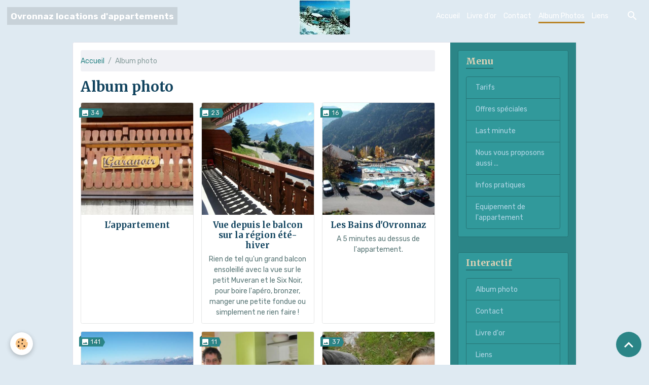

--- FILE ---
content_type: text/html; charset=UTF-8
request_url: http://www.ovronnaz-locations.ch/album/
body_size: 71076
content:

<!DOCTYPE html>
<html lang="fr">
    <head>
        <title>Album photo</title>
        <meta name="theme-color" content="#252F5A">
        <meta name="msapplication-navbutton-color" content="#252F5A">
        <!-- METATAGS -->
        <!-- rebirth / mosaic -->
<!--[if IE]>
<meta http-equiv="X-UA-Compatible" content="IE=edge">
<![endif]-->
<meta charset="utf-8">
<meta name="viewport" content="width=device-width, initial-scale=1, shrink-to-fit=no">
    <link rel="canonical" href="http://www.ovronnaz-locations.ch/album/">
<meta name="generator" content="e-monsite (e-monsite.com)">



        
    <link rel="preconnect" href="https://fonts.googleapis.com">
    <link rel="preconnect" href="https://fonts.gstatic.com" crossorigin="anonymous">
    <link href="https://fonts.googleapis.com/css?family=Rubik:300,300italic,400,400italic,700,700italic%7CMerriweather:300,300italic,400,400italic,700,700italic&display=swap" rel="stylesheet">

<link href="//www.ovronnaz-locations.ch/themes/combined.css?v=6_1642769533_67" rel="stylesheet">


<link rel="preload" href="//www.ovronnaz-locations.ch/medias/static/themes/bootstrap_v4/js/jquery-3.6.3.min.js?v=26012023" as="script">
<script src="//www.ovronnaz-locations.ch/medias/static/themes/bootstrap_v4/js/jquery-3.6.3.min.js?v=26012023"></script>
<link rel="preload" href="//www.ovronnaz-locations.ch/medias/static/themes/bootstrap_v4/js/popper.min.js?v=31012023" as="script">
<script src="//www.ovronnaz-locations.ch/medias/static/themes/bootstrap_v4/js/popper.min.js?v=31012023"></script>
<link rel="preload" href="//www.ovronnaz-locations.ch/medias/static/themes/bootstrap_v4/js/bootstrap.min.js?v=31012023" as="script">
<script src="//www.ovronnaz-locations.ch/medias/static/themes/bootstrap_v4/js/bootstrap.min.js?v=31012023"></script>
<script src="//www.ovronnaz-locations.ch/themes/combined.js?v=6_1642769533_67&lang=fr"></script>
<script type="application/ld+json">
    {
        "@context" : "https://schema.org/",
        "@type" : "WebSite",
        "name" : "Ovronnaz locations d'appartements",
        "url" : "http://www.ovronnaz-locations.ch/"
    }
</script>




        <!-- //METATAGS -->
            <script src="//www.ovronnaz-locations.ch/medias/static/js/rgpd-cookies/jquery.rgpd-cookies.js?v=2099"></script>
    <script>
                                    $(document).ready(function() {
            $.RGPDCookies({
                theme: 'bootstrap_v4',
                site: 'www.ovronnaz-locations.ch',
                privacy_policy_link: '/about/privacypolicy/',
                cookies: [{"id":null,"favicon_url":"https:\/\/ssl.gstatic.com\/analytics\/20210414-01\/app\/static\/analytics_standard_icon.png","enabled":true,"model":"google_analytics","title":"Google Analytics","short_description":"Permet d'analyser les statistiques de consultation de notre site","long_description":"Indispensable pour piloter notre site internet, il permet de mesurer des indicateurs comme l\u2019affluence, les produits les plus consult\u00e9s, ou encore la r\u00e9partition g\u00e9ographique des visiteurs.","privacy_policy_url":"https:\/\/support.google.com\/analytics\/answer\/6004245?hl=fr","slug":"google-analytics"},{"id":null,"favicon_url":"","enabled":true,"model":"addthis","title":"AddThis","short_description":"Partage social","long_description":"Nous utilisons cet outil afin de vous proposer des liens de partage vers des plateformes tiers comme Twitter, Facebook, etc.","privacy_policy_url":"https:\/\/www.oracle.com\/legal\/privacy\/addthis-privacy-policy.html","slug":"addthis"}],
                modal_title: 'Gestion\u0020des\u0020cookies',
                modal_description: 'd\u00E9pose\u0020des\u0020cookies\u0020pour\u0020am\u00E9liorer\u0020votre\u0020exp\u00E9rience\u0020de\u0020navigation,\nmesurer\u0020l\u0027audience\u0020du\u0020site\u0020internet,\u0020afficher\u0020des\u0020publicit\u00E9s\u0020personnalis\u00E9es,\nr\u00E9aliser\u0020des\u0020campagnes\u0020cibl\u00E9es\u0020et\u0020personnaliser\u0020l\u0027interface\u0020du\u0020site.',
                privacy_policy_label: 'Consulter\u0020la\u0020politique\u0020de\u0020confidentialit\u00E9',
                check_all_label: 'Tout\u0020cocher',
                refuse_button: 'Refuser',
                settings_button: 'Param\u00E9trer',
                accept_button: 'Accepter',
                callback: function() {
                    // website google analytics case (with gtag), consent "on the fly"
                    if ('gtag' in window && typeof window.gtag === 'function') {
                        if (window.jsCookie.get('rgpd-cookie-google-analytics') === undefined
                            || window.jsCookie.get('rgpd-cookie-google-analytics') === '0') {
                            gtag('consent', 'update', {
                                'ad_storage': 'denied',
                                'analytics_storage': 'denied'
                            });
                        } else {
                            gtag('consent', 'update', {
                                'ad_storage': 'granted',
                                'analytics_storage': 'granted'
                            });
                        }
                    }
                }
            });
        });
    </script>
        <script async src="https://www.googletagmanager.com/gtag/js?id=G-4VN4372P6E"></script>
<script>
    window.dataLayer = window.dataLayer || [];
    function gtag(){dataLayer.push(arguments);}
    
    gtag('consent', 'default', {
        'ad_storage': 'denied',
        'analytics_storage': 'denied'
    });
    
    gtag('js', new Date());
    gtag('config', 'G-4VN4372P6E');
</script>

                        <script src="//www.ovronnaz-locations.ch/medias/static/themes/ems_framework/js/masonry.pkgd.min.js"></script>
        <script src="//www.ovronnaz-locations.ch/medias/static/themes/ems_framework/js/imagesloaded.pkgd.min.js"></script>
                            </head>
    <body id="album_index" data-template="default">
        

                <!-- BRAND TOP -->
        
        <!-- NAVBAR -->
                                                                                                                                                                    <nav class="navbar navbar-expand-lg position-fixed is-transparent" id="navbar" data-animation="sliding">
                                                                    <a aria-label="brand" class="navbar-brand d-inline-flex align-items-center" href="http://www.ovronnaz-locations.ch/">
                                                                        <span class="brand-titles d-lg-flex flex-column align-items-start">
                            <span class="brand-title d-inline-block">Ovronnaz locations d'appartements</span>
                                                    </span>
                                            </a>
                                                    <button id="buttonBurgerMenu" title="BurgerMenu" class="navbar-toggler collapsed" type="button" data-toggle="collapse" data-target="#menu">
                    <span></span>
                    <span></span>
                    <span></span>
                    <span></span>
                </button>
                <div class="collapse navbar-collapse flex-lg-grow-0 ml-lg-auto" id="menu">
                                                                                                                <ul class="navbar-nav navbar-menu nav-all nav-all-right">
                                                                                                                                                                                            <li class="nav-item" data-index="1">
                            <a class="nav-link" href="http://www.ovronnaz-locations.ch/">
                                                                Accueil
                            </a>
                                                                                </li>
                                                                                                                                                                                            <li class="nav-item" data-index="2">
                            <a class="nav-link" href="http://www.ovronnaz-locations.ch/livredor">
                                                                Livre d'or
                            </a>
                                                                                </li>
                                                                                                                                                                                            <li class="nav-item" data-index="3">
                            <a class="nav-link" href="http://www.ovronnaz-locations.ch/contact">
                                                                Contact
                            </a>
                                                                                </li>
                                                                                                                                                                                            <li class="nav-item active" data-index="4">
                            <a class="nav-link" href="http://www.ovronnaz-locations.ch/album">
                                                                Album Photos
                            </a>
                                                                                </li>
                                                                                                                                                                                            <li class="nav-item" data-index="5">
                            <a class="nav-link" href="http://www.ovronnaz-locations.ch/liens">
                                                                Liens
                            </a>
                                                                                </li>
                                    </ul>
            
                                    
                    
                                        <ul class="navbar-nav navbar-widgets ml-lg-4">
                                                <li class="nav-item d-none d-lg-block">
                            <a href="javascript:void(0)" class="nav-link search-toggler"><i class="material-icons md-search"></i></a>
                        </li>
                                                                    </ul>
                                        
                    
                                        <form method="get" action="http://www.ovronnaz-locations.ch/search/site/" id="navbar-search" class="fade">
                        <input class="form-control form-control-lg" type="text" name="q" value="" placeholder="Votre recherche" pattern=".{3,}" required>
                        <button type="submit" class="btn btn-link btn-lg"><i class="material-icons md-search"></i></button>
                        <button type="button" class="btn btn-link btn-lg search-toggler d-none d-lg-inline-block"><i class="material-icons md-clear"></i></button>
                    </form>
                                    </div>
                    </nav>

        <!-- HEADER -->
                                                        <header id="header">
                                                                                
    <div id="slider-6893d1ef5c2e2ba4c5e03f3c" class="carousel slide carousel-fade" data-height="auto" data-ride="carousel" data-interval="2000">
                <div class="carousel-inner">
                            <div class="carousel-item active">
                                                                        <img src="http://www.ovronnaz-locations.ch/medias/images/7334236518-1.jpg?v=1" alt="" class="carousel-img img-fluid">
                                                                                    </div>
                    </div>
            </div>

    
    <style>
        #slider-6893d1ef5c2e2ba4c5e03f3c{
            --carousel-bg: transparent;
            --carousel-caption-bg: transparent;
                    --carousel-height: auto;
                }
            </style>


                                    </header>
                <!-- //HEADER -->

        <!-- WRAPPER -->
                                                                                                                                <div id="wrapper" class="container margin-top radius">

                        <div class="row align-items-lg-start">
                            <main id="main" class="col-lg-9">

                                                                            <ol class="breadcrumb">
                                    <li class="breadcrumb-item"><a href="http://www.ovronnaz-locations.ch/">Accueil</a></li>
                                                <li class="breadcrumb-item active">Album photo</li>
                        </ol>

    <script type="application/ld+json">
        {
            "@context": "https://schema.org",
            "@type": "BreadcrumbList",
            "itemListElement": [
                                {
                    "@type": "ListItem",
                    "position": 1,
                    "name": "Accueil",
                    "item": "http://www.ovronnaz-locations.ch/"
                  },                                {
                    "@type": "ListItem",
                    "position": 2,
                    "name": "Album photo",
                    "item": "http://www.ovronnaz-locations.ch/album/"
                  }                          ]
        }
    </script>
                                            
                                        
                                        
                                                                                                        <div class="view view-album" id="view-index">
    <div class="container">
        <div class="row">
            <div class="col">
                <h1 class="view-title">Album photo</h1>
                
    
<div id="site-module" class="site-module" data-mcp-site-module-id="4e7833d7aa006fde4dbc3d4b" data-mcp-site-id="4e7833d6e0a26fde4dbc79ab" data-mcp-category-id="item"></div>


                
                <ul class="card-deck album-categories" data-addon="album">
                    <li class="card album-category" data-category="l-appartement">
            <span class="ribbon ribbon-primary">
                <i class="material-icons md-photo md-sm"></i> 34
            </span>
                        <div class="card-object">
                <img loading="lazy" src="http://www.ovronnaz-locations.ch/medias/album/20140608-163315.jpg?fx=c_400_400" alt="L'appartement" class="card-img-top">
            </div>
                        <div class="card-body text-center">
                <h2 class="media-heading"><a href="http://www.ovronnaz-locations.ch/album/l-appartement/" class="stretched-link">L'appartement</a></h2>
                            </div>
        </li>
                            <li class="card album-category" data-category="vue-depuis-le-balcon-sur-la-region-en-hiver">
            <span class="ribbon ribbon-primary">
                <i class="material-icons md-photo md-sm"></i> 23
            </span>
                        <div class="card-object">
                <img loading="lazy" src="http://www.ovronnaz-locations.ch/medias/album/20130902-135335.jpg?fx=c_400_400" alt="Vue depuis le balcon sur la région été-hiver" class="card-img-top">
            </div>
                        <div class="card-body text-center">
                <h2 class="media-heading"><a href="http://www.ovronnaz-locations.ch/album/vue-depuis-le-balcon-sur-la-region-en-hiver/" class="stretched-link">Vue depuis le balcon sur la région été-hiver</a></h2>
                                <p class="media-description">
                    Rien de tel qu&#39;un grand balcon ensoleill&eacute; avec la vue sur le petit Muveran et le Six Noir, pour boire l&#39;ap&eacute;ro, bronzer, manger une petite fondue ou simplement ne rien faire !

                </p>
                            </div>
        </li>
                            <li class="card album-category" data-category="les-bains">
            <span class="ribbon ribbon-primary">
                <i class="material-icons md-photo md-sm"></i> 16
            </span>
                        <div class="card-object">
                <img loading="lazy" src="http://www.ovronnaz-locations.ch/medias/album/images/PA260017.jpg?fx=c_400_400" alt="Les Bains d'Ovronnaz" class="card-img-top">
            </div>
                        <div class="card-body text-center">
                <h2 class="media-heading"><a href="http://www.ovronnaz-locations.ch/album/les-bains/" class="stretched-link">Les Bains d'Ovronnaz</a></h2>
                                <p class="media-description">
                    A 5 minutes au dessus de l'appartement.
                </p>
                            </div>
        </li>
                            <li class="card album-category" data-category="la-region">
            <span class="ribbon ribbon-primary">
                <i class="material-icons md-photo md-sm"></i> 141
            </span>
                        <div class="card-object">
                <img loading="lazy" src="http://www.ovronnaz-locations.ch/medias/album/images/PA250006.jpg?fx=c_400_400" alt="La région" class="card-img-top">
            </div>
                        <div class="card-body text-center">
                <h2 class="media-heading"><a href="http://www.ovronnaz-locations.ch/album/la-region/" class="stretched-link">La région</a></h2>
                            </div>
        </li>
                            <li class="card album-category" data-category="vous">
            <span class="ribbon ribbon-primary">
                <i class="material-icons md-photo md-sm"></i> 11
            </span>
                        <div class="card-object">
                <img loading="lazy" src="http://www.ovronnaz-locations.ch/medias/album/images/IMG_2092.jpg?fx=c_400_400" alt="VOUS !" class="card-img-top">
            </div>
                        <div class="card-body text-center">
                <h2 class="media-heading"><a href="http://www.ovronnaz-locations.ch/album/vous/" class="stretched-link">VOUS !</a></h2>
                            </div>
        </li>
                            <li class="card album-category" data-category="nous">
            <span class="ribbon ribbon-primary">
                <i class="material-icons md-photo md-sm"></i> 37
            </span>
                        <div class="card-object">
                <img loading="lazy" src="http://www.ovronnaz-locations.ch/medias/album/20140628-105912.jpg?fx=c_400_400" alt="NOUS ;-)" class="card-img-top">
            </div>
                        <div class="card-body text-center">
                <h2 class="media-heading"><a href="http://www.ovronnaz-locations.ch/album/nous/" class="stretched-link">NOUS ;-)</a></h2>
                            </div>
        </li>
            </ul>

                                    <div id="album-carousel" class="carousel slide carousel-fade" data-height="manual" data-ride="carousel" data-interval="3000">
                                                <div class="carousel-inner">
                                                            <div class="carousel-item active" style="background-image: url(http://www.ovronnaz-locations.ch/medias/album/20150726-122414-copie.jpg)">
                                    <a href="http://www.ovronnaz-locations.ch/album/20150726-122414-copie.html">
                                                                            </a>
                                                                            <div class="carousel-caption">
                                                                                            <p>20150726_122414 - Copie</p>
                                                                                                                                </div>
                                                                    </div>
                                                            <div class="carousel-item" style="background-image: url(http://www.ovronnaz-locations.ch/medias/album/20150726-122457-copie.jpg)">
                                    <a href="http://www.ovronnaz-locations.ch/album/20150726-122457-copie.html">
                                                                            </a>
                                                                            <div class="carousel-caption">
                                                                                            <p>20150726_122457 - Copie</p>
                                                                                                                                </div>
                                                                    </div>
                                                            <div class="carousel-item" style="background-image: url(http://www.ovronnaz-locations.ch/medias/album/20150726-122536-copie.jpg)">
                                    <a href="http://www.ovronnaz-locations.ch/album/20150726-122536-copie.html">
                                                                            </a>
                                                                            <div class="carousel-caption">
                                                                                            <p>20150726_122536 - Copie</p>
                                                                                                                                </div>
                                                                    </div>
                                                            <div class="carousel-item" style="background-image: url(http://www.ovronnaz-locations.ch/medias/album/20150726-122712-copie.jpg)">
                                    <a href="http://www.ovronnaz-locations.ch/album/20150726-122712-copie.html">
                                                                            </a>
                                                                            <div class="carousel-caption">
                                                                                            <p>20150726_122712 - Copie</p>
                                                                                                                                </div>
                                                                    </div>
                                                            <div class="carousel-item" style="background-image: url(http://www.ovronnaz-locations.ch/medias/album/20150726-122743-copie.jpg)">
                                    <a href="http://www.ovronnaz-locations.ch/album/20150726-122743-copie.html">
                                                                            </a>
                                                                            <div class="carousel-caption">
                                                                                            <p>20150726_122743 - Copie</p>
                                                                                                                                </div>
                                                                    </div>
                                                            <div class="carousel-item" style="background-image: url(http://www.ovronnaz-locations.ch/medias/album/20150726-122953-copie.jpg)">
                                    <a href="http://www.ovronnaz-locations.ch/album/20150726-122953-copie.html">
                                                                            </a>
                                                                            <div class="carousel-caption">
                                                                                            <p>20150726_122953 - Copie</p>
                                                                                                                                </div>
                                                                    </div>
                                                            <div class="carousel-item" style="background-image: url(http://www.ovronnaz-locations.ch/medias/album/20150726-122957-copie.jpg)">
                                    <a href="http://www.ovronnaz-locations.ch/album/20150726-122957-copie.html">
                                                                            </a>
                                                                            <div class="carousel-caption">
                                                                                            <p>20150726_122957 - Copie</p>
                                                                                                                                </div>
                                                                    </div>
                                                            <div class="carousel-item" style="background-image: url(http://www.ovronnaz-locations.ch/medias/album/20150726-123004-copie.jpg)">
                                    <a href="http://www.ovronnaz-locations.ch/album/20150726-123004-copie.html">
                                                                            </a>
                                                                            <div class="carousel-caption">
                                                                                            <p>20150726_123004 - Copie</p>
                                                                                                                                </div>
                                                                    </div>
                                                            <div class="carousel-item" style="background-image: url(http://www.ovronnaz-locations.ch/medias/album/20150726-123237-copie.jpg)">
                                    <a href="http://www.ovronnaz-locations.ch/album/20150726-123237-copie.html">
                                                                            </a>
                                                                            <div class="carousel-caption">
                                                                                            <p>20150726_123237 - Copie</p>
                                                                                                                                </div>
                                                                    </div>
                                                            <div class="carousel-item" style="background-image: url(http://www.ovronnaz-locations.ch/medias/album/20150726-123243-copie.jpg)">
                                    <a href="http://www.ovronnaz-locations.ch/album/20150726-123243-copie.html">
                                                                            </a>
                                                                            <div class="carousel-caption">
                                                                                            <p>20150726_123243 - Copie</p>
                                                                                                                                </div>
                                                                    </div>
                                                            <div class="carousel-item" style="background-image: url(http://www.ovronnaz-locations.ch/medias/album/20150726-123447-copie.jpg)">
                                    <a href="http://www.ovronnaz-locations.ch/album/20150726-123447-copie.html">
                                                                            </a>
                                                                            <div class="carousel-caption">
                                                                                            <p>20150726_123447 - Copie</p>
                                                                                                                                </div>
                                                                    </div>
                                                            <div class="carousel-item" style="background-image: url(http://www.ovronnaz-locations.ch/medias/album/20150726-123451-copie.jpg)">
                                    <a href="http://www.ovronnaz-locations.ch/album/20150726-123451-copie.html">
                                                                            </a>
                                                                            <div class="carousel-caption">
                                                                                            <p>20150726_123451 - Copie</p>
                                                                                                                                </div>
                                                                    </div>
                                                            <div class="carousel-item" style="background-image: url(http://www.ovronnaz-locations.ch/medias/album/20150726-123922-copie.jpg)">
                                    <a href="http://www.ovronnaz-locations.ch/album/20150726-123922-copie.html">
                                                                            </a>
                                                                            <div class="carousel-caption">
                                                                                            <p>20150726_123922 - Copie</p>
                                                                                                                                </div>
                                                                    </div>
                                                            <div class="carousel-item" style="background-image: url(http://www.ovronnaz-locations.ch/medias/album/20150726-123937-copie.jpg)">
                                    <a href="http://www.ovronnaz-locations.ch/album/20150726-123937-copie.html">
                                                                            </a>
                                                                            <div class="carousel-caption">
                                                                                            <p>20150726_123937 - Copie</p>
                                                                                                                                </div>
                                                                    </div>
                                                            <div class="carousel-item" style="background-image: url(http://www.ovronnaz-locations.ch/medias/album/20150726-124001-copie.jpg)">
                                    <a href="http://www.ovronnaz-locations.ch/album/20150726-124001-copie.html">
                                                                            </a>
                                                                            <div class="carousel-caption">
                                                                                            <p>20150726_124001 - Copie</p>
                                                                                                                                </div>
                                                                    </div>
                                                            <div class="carousel-item" style="background-image: url(http://www.ovronnaz-locations.ch/medias/album/20150726-124123-copie.jpg)">
                                    <a href="http://www.ovronnaz-locations.ch/album/20150726-124123-copie.html">
                                                                            </a>
                                                                            <div class="carousel-caption">
                                                                                            <p>20150726_124123 - Copie</p>
                                                                                                                                </div>
                                                                    </div>
                                                            <div class="carousel-item" style="background-image: url(http://www.ovronnaz-locations.ch/medias/album/20150726-124207-copie.jpg)">
                                    <a href="http://www.ovronnaz-locations.ch/album/20150726-124207-copie.html">
                                                                            </a>
                                                                            <div class="carousel-caption">
                                                                                            <p>20150726_124207 - Copie</p>
                                                                                                                                </div>
                                                                    </div>
                                                            <div class="carousel-item" style="background-image: url(http://www.ovronnaz-locations.ch/medias/album/20150726-124332-copie.jpg)">
                                    <a href="http://www.ovronnaz-locations.ch/album/20150726-124332-copie.html">
                                                                            </a>
                                                                            <div class="carousel-caption">
                                                                                            <p>20150726_124332 - Copie</p>
                                                                                                                                </div>
                                                                    </div>
                                                            <div class="carousel-item" style="background-image: url(http://www.ovronnaz-locations.ch/medias/album/20150726-125208-copie.jpg)">
                                    <a href="http://www.ovronnaz-locations.ch/album/20150726-125208-copie.html">
                                                                            </a>
                                                                            <div class="carousel-caption">
                                                                                            <p>20150726_125208 - Copie</p>
                                                                                                                                </div>
                                                                    </div>
                                                            <div class="carousel-item" style="background-image: url(http://www.ovronnaz-locations.ch/medias/album/20150726-125611-copie.jpg)">
                                    <a href="http://www.ovronnaz-locations.ch/album/20150726-125611-copie.html">
                                                                            </a>
                                                                            <div class="carousel-caption">
                                                                                            <p>20150726_125611 - Copie</p>
                                                                                                                                </div>
                                                                    </div>
                                                            <div class="carousel-item" style="background-image: url(http://www.ovronnaz-locations.ch/medias/album/20150726-125615-copie.jpg)">
                                    <a href="http://www.ovronnaz-locations.ch/album/20150726-125615-copie.html">
                                                                            </a>
                                                                            <div class="carousel-caption">
                                                                                            <p>20150726_125615 - Copie</p>
                                                                                                                                </div>
                                                                    </div>
                                                            <div class="carousel-item" style="background-image: url(http://www.ovronnaz-locations.ch/medias/album/20150726-140716-copie.jpg)">
                                    <a href="http://www.ovronnaz-locations.ch/album/20150726-140716-copie.html">
                                                                            </a>
                                                                            <div class="carousel-caption">
                                                                                            <p>20150726_140716 - Copie</p>
                                                                                                                                </div>
                                                                    </div>
                                                            <div class="carousel-item" style="background-image: url(http://www.ovronnaz-locations.ch/medias/album/20150726-141936-copie.jpg)">
                                    <a href="http://www.ovronnaz-locations.ch/album/20150726-141936-copie.html">
                                                                            </a>
                                                                            <div class="carousel-caption">
                                                                                            <p>20150726_141936 - Copie</p>
                                                                                                                                </div>
                                                                    </div>
                                                            <div class="carousel-item" style="background-image: url(http://www.ovronnaz-locations.ch/medias/album/20150726-142129-copie.jpg)">
                                    <a href="http://www.ovronnaz-locations.ch/album/20150726-142129-copie.html">
                                                                            </a>
                                                                            <div class="carousel-caption">
                                                                                            <p>20150726_142129 - Copie</p>
                                                                                                                                </div>
                                                                    </div>
                                                            <div class="carousel-item" style="background-image: url(http://www.ovronnaz-locations.ch/medias/album/20150726-142148-copie.jpg)">
                                    <a href="http://www.ovronnaz-locations.ch/album/20150726-142148-copie.html">
                                                                            </a>
                                                                            <div class="carousel-caption">
                                                                                            <p>20150726_142148 - Copie</p>
                                                                                                                                </div>
                                                                    </div>
                                                            <div class="carousel-item" style="background-image: url(http://www.ovronnaz-locations.ch/medias/album/20150726-142202-copie.jpg)">
                                    <a href="http://www.ovronnaz-locations.ch/album/20150726-142202-copie.html">
                                                                            </a>
                                                                            <div class="carousel-caption">
                                                                                            <p>20150726_142202 - Copie</p>
                                                                                                                                </div>
                                                                    </div>
                                                            <div class="carousel-item" style="background-image: url(http://www.ovronnaz-locations.ch/medias/album/20150726-143033-copie.jpg)">
                                    <a href="http://www.ovronnaz-locations.ch/album/20150726-143033-copie.html">
                                                                            </a>
                                                                            <div class="carousel-caption">
                                                                                            <p>20150726_143033 - Copie</p>
                                                                                                                                </div>
                                                                    </div>
                                                            <div class="carousel-item" style="background-image: url(http://www.ovronnaz-locations.ch/medias/album/20150726-143045-copie.jpg)">
                                    <a href="http://www.ovronnaz-locations.ch/album/20150726-143045-copie.html">
                                                                            </a>
                                                                            <div class="carousel-caption">
                                                                                            <p>20150726_143045 - Copie</p>
                                                                                                                                </div>
                                                                    </div>
                                                            <div class="carousel-item" style="background-image: url(http://www.ovronnaz-locations.ch/medias/album/20150726-143106-copie.jpg)">
                                    <a href="http://www.ovronnaz-locations.ch/album/20150726-143106-copie.html">
                                                                            </a>
                                                                            <div class="carousel-caption">
                                                                                            <p>20150726_143106 - Copie</p>
                                                                                                                                </div>
                                                                    </div>
                                                            <div class="carousel-item" style="background-image: url(http://www.ovronnaz-locations.ch/medias/album/20150726-143436-copie.jpg)">
                                    <a href="http://www.ovronnaz-locations.ch/album/20150726-143436-copie.html">
                                                                            </a>
                                                                            <div class="carousel-caption">
                                                                                            <p>20150726_143436 - Copie</p>
                                                                                                                                </div>
                                                                    </div>
                                                    </div>
                                                    <a class="carousel-control-prev" href="#album-carousel" data-slide="prev">
                                <i class="material-icons md-chevron_left"></i>
                            </a>
                            <a class="carousel-control-next" href="#album-carousel" data-slide="next">
                                <i class="material-icons md-chevron_right"></i>
                            </a>
                                            </div>

                                                                                            <div class="carousel slide carousel-thumbs has-navigation" id="album-carousel-thumbs" data-interval="false">
                            <div class="carousel-inner">
                                                                                                        <div class="carousel-item active" data-slide-number="0">
                                        <div class="row">
                                                                                            <div class="thumb col-2 selected" data-slide-to="0">
                                                    <img src="http://www.ovronnaz-locations.ch/medias/album/20150726-122414-copie.jpg?fx=c_200_200" alt="20150726_122414 - Copie" class="img-fluid">
                                                </div>
                                                                                                                                            <div class="thumb col-2" data-slide-to="1">
                                                    <img src="http://www.ovronnaz-locations.ch/medias/album/20150726-122457-copie.jpg?fx=c_200_200" alt="20150726_122457 - Copie" class="img-fluid">
                                                </div>
                                                                                                                                            <div class="thumb col-2" data-slide-to="2">
                                                    <img src="http://www.ovronnaz-locations.ch/medias/album/20150726-122536-copie.jpg?fx=c_200_200" alt="20150726_122536 - Copie" class="img-fluid">
                                                </div>
                                                                                                                                            <div class="thumb col-2" data-slide-to="3">
                                                    <img src="http://www.ovronnaz-locations.ch/medias/album/20150726-122712-copie.jpg?fx=c_200_200" alt="20150726_122712 - Copie" class="img-fluid">
                                                </div>
                                                                                                                                            <div class="thumb col-2" data-slide-to="4">
                                                    <img src="http://www.ovronnaz-locations.ch/medias/album/20150726-122743-copie.jpg?fx=c_200_200" alt="20150726_122743 - Copie" class="img-fluid">
                                                </div>
                                                                                                                                            <div class="thumb col-2" data-slide-to="5">
                                                    <img src="http://www.ovronnaz-locations.ch/medias/album/20150726-122953-copie.jpg?fx=c_200_200" alt="20150726_122953 - Copie" class="img-fluid">
                                                </div>
                                                                                                                                    </div>
                                    </div>
                                                                                                        <div class="carousel-item" data-slide-number="1">
                                        <div class="row">
                                                                                            <div class="thumb col-2" data-slide-to="6">
                                                    <img src="http://www.ovronnaz-locations.ch/medias/album/20150726-122957-copie.jpg?fx=c_200_200" alt="20150726_122957 - Copie" class="img-fluid">
                                                </div>
                                                                                                                                            <div class="thumb col-2" data-slide-to="7">
                                                    <img src="http://www.ovronnaz-locations.ch/medias/album/20150726-123004-copie.jpg?fx=c_200_200" alt="20150726_123004 - Copie" class="img-fluid">
                                                </div>
                                                                                                                                            <div class="thumb col-2" data-slide-to="8">
                                                    <img src="http://www.ovronnaz-locations.ch/medias/album/20150726-123237-copie.jpg?fx=c_200_200" alt="20150726_123237 - Copie" class="img-fluid">
                                                </div>
                                                                                                                                            <div class="thumb col-2" data-slide-to="9">
                                                    <img src="http://www.ovronnaz-locations.ch/medias/album/20150726-123243-copie.jpg?fx=c_200_200" alt="20150726_123243 - Copie" class="img-fluid">
                                                </div>
                                                                                                                                            <div class="thumb col-2" data-slide-to="10">
                                                    <img src="http://www.ovronnaz-locations.ch/medias/album/20150726-123447-copie.jpg?fx=c_200_200" alt="20150726_123447 - Copie" class="img-fluid">
                                                </div>
                                                                                                                                            <div class="thumb col-2" data-slide-to="11">
                                                    <img src="http://www.ovronnaz-locations.ch/medias/album/20150726-123451-copie.jpg?fx=c_200_200" alt="20150726_123451 - Copie" class="img-fluid">
                                                </div>
                                                                                                                                    </div>
                                    </div>
                                                                                                        <div class="carousel-item" data-slide-number="2">
                                        <div class="row">
                                                                                            <div class="thumb col-2" data-slide-to="12">
                                                    <img src="http://www.ovronnaz-locations.ch/medias/album/20150726-123922-copie.jpg?fx=c_200_200" alt="20150726_123922 - Copie" class="img-fluid">
                                                </div>
                                                                                                                                            <div class="thumb col-2" data-slide-to="13">
                                                    <img src="http://www.ovronnaz-locations.ch/medias/album/20150726-123937-copie.jpg?fx=c_200_200" alt="20150726_123937 - Copie" class="img-fluid">
                                                </div>
                                                                                                                                            <div class="thumb col-2" data-slide-to="14">
                                                    <img src="http://www.ovronnaz-locations.ch/medias/album/20150726-124001-copie.jpg?fx=c_200_200" alt="20150726_124001 - Copie" class="img-fluid">
                                                </div>
                                                                                                                                            <div class="thumb col-2" data-slide-to="15">
                                                    <img src="http://www.ovronnaz-locations.ch/medias/album/20150726-124123-copie.jpg?fx=c_200_200" alt="20150726_124123 - Copie" class="img-fluid">
                                                </div>
                                                                                                                                            <div class="thumb col-2" data-slide-to="16">
                                                    <img src="http://www.ovronnaz-locations.ch/medias/album/20150726-124207-copie.jpg?fx=c_200_200" alt="20150726_124207 - Copie" class="img-fluid">
                                                </div>
                                                                                                                                            <div class="thumb col-2" data-slide-to="17">
                                                    <img src="http://www.ovronnaz-locations.ch/medias/album/20150726-124332-copie.jpg?fx=c_200_200" alt="20150726_124332 - Copie" class="img-fluid">
                                                </div>
                                                                                                                                    </div>
                                    </div>
                                                                                                        <div class="carousel-item" data-slide-number="3">
                                        <div class="row">
                                                                                            <div class="thumb col-2" data-slide-to="18">
                                                    <img src="http://www.ovronnaz-locations.ch/medias/album/20150726-125208-copie.jpg?fx=c_200_200" alt="20150726_125208 - Copie" class="img-fluid">
                                                </div>
                                                                                                                                            <div class="thumb col-2" data-slide-to="19">
                                                    <img src="http://www.ovronnaz-locations.ch/medias/album/20150726-125611-copie.jpg?fx=c_200_200" alt="20150726_125611 - Copie" class="img-fluid">
                                                </div>
                                                                                                                                            <div class="thumb col-2" data-slide-to="20">
                                                    <img src="http://www.ovronnaz-locations.ch/medias/album/20150726-125615-copie.jpg?fx=c_200_200" alt="20150726_125615 - Copie" class="img-fluid">
                                                </div>
                                                                                                                                            <div class="thumb col-2" data-slide-to="21">
                                                    <img src="http://www.ovronnaz-locations.ch/medias/album/20150726-140716-copie.jpg?fx=c_200_200" alt="20150726_140716 - Copie" class="img-fluid">
                                                </div>
                                                                                                                                            <div class="thumb col-2" data-slide-to="22">
                                                    <img src="http://www.ovronnaz-locations.ch/medias/album/20150726-141936-copie.jpg?fx=c_200_200" alt="20150726_141936 - Copie" class="img-fluid">
                                                </div>
                                                                                                                                            <div class="thumb col-2" data-slide-to="23">
                                                    <img src="http://www.ovronnaz-locations.ch/medias/album/20150726-142129-copie.jpg?fx=c_200_200" alt="20150726_142129 - Copie" class="img-fluid">
                                                </div>
                                                                                                                                    </div>
                                    </div>
                                                                                                        <div class="carousel-item" data-slide-number="4">
                                        <div class="row">
                                                                                            <div class="thumb col-2" data-slide-to="24">
                                                    <img src="http://www.ovronnaz-locations.ch/medias/album/20150726-142148-copie.jpg?fx=c_200_200" alt="20150726_142148 - Copie" class="img-fluid">
                                                </div>
                                                                                                                                            <div class="thumb col-2" data-slide-to="25">
                                                    <img src="http://www.ovronnaz-locations.ch/medias/album/20150726-142202-copie.jpg?fx=c_200_200" alt="20150726_142202 - Copie" class="img-fluid">
                                                </div>
                                                                                                                                            <div class="thumb col-2" data-slide-to="26">
                                                    <img src="http://www.ovronnaz-locations.ch/medias/album/20150726-143033-copie.jpg?fx=c_200_200" alt="20150726_143033 - Copie" class="img-fluid">
                                                </div>
                                                                                                                                            <div class="thumb col-2" data-slide-to="27">
                                                    <img src="http://www.ovronnaz-locations.ch/medias/album/20150726-143045-copie.jpg?fx=c_200_200" alt="20150726_143045 - Copie" class="img-fluid">
                                                </div>
                                                                                                                                            <div class="thumb col-2" data-slide-to="28">
                                                    <img src="http://www.ovronnaz-locations.ch/medias/album/20150726-143106-copie.jpg?fx=c_200_200" alt="20150726_143106 - Copie" class="img-fluid">
                                                </div>
                                                                                                                                            <div class="thumb col-2" data-slide-to="29">
                                                    <img src="http://www.ovronnaz-locations.ch/medias/album/20150726-143436-copie.jpg?fx=c_200_200" alt="20150726_143436 - Copie" class="img-fluid">
                                                </div>
                                                                                                                                    </div>
                                    </div>
                                                            </div>
                                                            <a class="carousel-control-prev" href="#album-carousel-thumbs" data-slide="prev">
                                    <i class="material-icons md-chevron_left"></i>
                                </a>
                                <a class="carousel-control-next" href="#album-carousel-thumbs" data-slide="next">
                                    <i class="material-icons md-chevron_right"></i>
                                </a>
                                                    </div>
                                                </div>
        </div>
    </div>
</div>



                </main>

                                <aside id="sidebar" class="col-lg-3 sticky-top">
                    <div id="sidebar-inner">
                                                                                                                                                                                                        <div id="widget-1"
                                     class="widget"
                                     data-id="widget_page_category"
                                     data-widget-num="1">
                                            <div class="widget-title">
            <span>
                    Menu
                </span>
                </div>
                                                                                                                            <div class="widget-content">
                                                            <div class="list-group" data-addon="pages" id="group-id-153">
              
                                <a href="http://www.ovronnaz-locations.ch/pages/tarifs.html" class="list-group-item list-group-item-action">
                Tarifs
                
                            </a>
                        <a href="http://www.ovronnaz-locations.ch/pages/offres-speciales.html" class="list-group-item list-group-item-action">
                Offres spéciales
                
                            </a>
                        <a href="http://www.ovronnaz-locations.ch/pages/last-minute.html" class="list-group-item list-group-item-action">
                Last minute
                
                            </a>
                        <a href="http://www.ovronnaz-locations.ch/pages/pour-les-gourmands.html" class="list-group-item list-group-item-action">
                Nous vous proposons aussi ...
                
                            </a>
                        <a href="http://www.ovronnaz-locations.ch/pages/infos-pratiques.html" class="list-group-item list-group-item-action">
                Infos pratiques
                
                            </a>
                        <a href="http://www.ovronnaz-locations.ch/pages/equipement-de-l-appartement.html" class="list-group-item list-group-item-action">
                Equipement de l'appartement
                
                            </a>
                        </div>
    

                                            </div>
                                                                                                            </div>
                                                                                                                                                                                                                                                                                                                                <div id="widget-2"
                                     class="widget"
                                     data-id="widget_addons"
                                     data-widget-num="2">
                                            <div class="widget-title">
            <span>
                    Interactif
                </span>
                </div>
                                                                                                                            <div class="widget-content">
                                                <div class="list-group">
        <a class="list-group-item list-group-item-action" href="http://www.ovronnaz-locations.ch/album/">Album photo</a>
        <a class="list-group-item list-group-item-action" href="http://www.ovronnaz-locations.ch/contact/">Contact</a>
        <a class="list-group-item list-group-item-action" href="http://www.ovronnaz-locations.ch/livredor/">Livre d'or</a>
        <a class="list-group-item list-group-item-action" href="http://www.ovronnaz-locations.ch/liens/">Liens</a>
    </div>

                                            </div>
                                                                                                            </div>
                                                                                                                                                                                                                                                                                                                                <div id="widget-3"
                                     class="widget"
                                     data-id="widget_page_category"
                                     data-widget-num="3">
                                                                                                                                                            <div class="widget-content">
                                                            <div class="list-group" data-addon="pages" id="group-id-472">
              
            </div>
    

                                            </div>
                                                                                                            </div>
                                                                                                                                                                                                                                                                                                                                <div id="widget-4"
                                     class="widget"
                                     data-id="widget_fbprofile"
                                     data-widget-num="4">
                                            <div class="widget-title">
            <span>
                    Rejoignez nous sur Facebook
                </span>
                </div>
                                                                                                                            <div class="widget-content">
                                                <p class="text-center">
        <a href="https://www.facebook.com/pages/Appartement-De-Vacances-Le-Garanoir/1394030070825001">
        <img src="http://www.ovronnaz-locations.ch/medias/static/socialnetwork/facebook/badge.png" alt="Facebook">
    </a>
    </p>
                                            </div>
                                                                                                            </div>
                                                                                                                                                                                    </div>
                </aside>
            </div>
                    </div>
        <!-- //WRAPPER -->

                <footer id="footer">
                            
<div id="rows-6024042edeaf5de758646218" class="rows" data-total-pages="1" data-current-page="1">
                            
                        
                                                                                        
                                                                
                
                        
                
                
                                    
                
                                
        
                                    <div id="row-6024042edeaf5de758646218-1" data-mcp-line-id="5e85fb9288e2df419f77ac0a"  class="row-container pos-1 page_1 container">
                    <div class="row-content">
                                                                                <div class="row" data-role="line">
                                    
                                                                                
                                                                                                                                                                                                            
                                                                                                                                                                
                                                                                
                                                                                
                                                                                                                        
                                                                                
                                                                                                                                                                                                                                                                        
                                                                                        <div data-role="cell" data-mcp-cell-id="5e85fb9288e6ba67dad87386" data-size="lg" id="cell-5e85fb9288e6ba67dad87386" class="col empty-column">
                                               <div class="col-content col-no-widget">                                                        &nbsp;
                                                                                                    </div>
                                            </div>
                                                                                                                                                        </div>
                                            </div>
                                    </div>
                        </div>

                        <div class="container">
                
                
                            </div>

                            <ul id="legal-mentions" class="footer-mentions">
    
    
    
    
    
            <li><button id="cookies" type="button" aria-label="Gestion des cookies">Gestion des cookies</button></li>
    </ul>
                    </footer>
        
        
        
            

 
    
						 	 





                <button id="scroll-to-top" class="d-none d-sm-inline-block" type="button" aria-label="Scroll top" onclick="$('html, body').animate({ scrollTop:0}, 600);">
            <i class="material-icons md-lg md-expand_less"></i>
        </button>
        
            </body>
</html>
